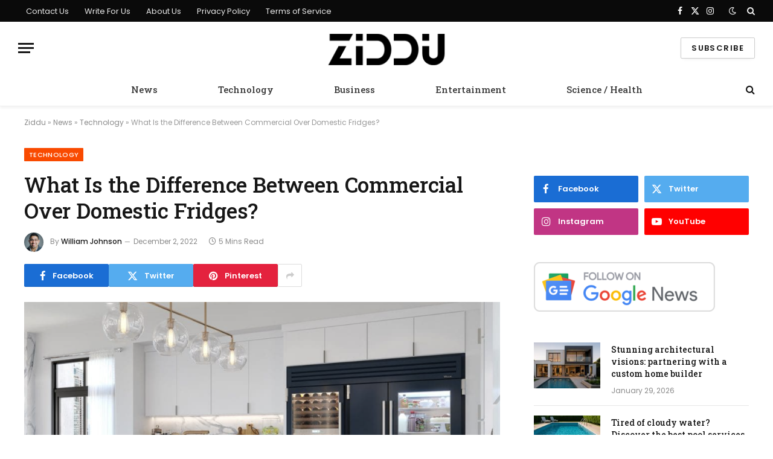

--- FILE ---
content_type: text/html; charset=UTF-8
request_url: https://www.ziddu.com/what-is-the-difference-between-commercial-over-domestic-fridges/
body_size: 15009
content:
<!DOCTYPE html><html lang="en-US" class="s-light site-s-light"><head><meta charset="UTF-8" /><link rel="preconnect" href="https://fonts.gstatic.com/" crossorigin /><script src="[data-uri]" defer></script><script data-optimized="1" src="https://www.ziddu.com/wp-content/plugins/litespeed-cache/assets/js/webfontloader.min.js" defer></script><link data-optimized="2" rel="stylesheet" href="https://www.ziddu.com/wp-content/litespeed/css/9eb71e21a80e9d66f7de68c92eb51cb3.css?ver=97dad" /><meta name="viewport" content="width=device-width, initial-scale=1" /><meta name='robots' content='max-image-preview:large' /><title>What Is the Difference Between Commercial Over Domestic Fridges? | Ziddu</title><link rel="preload" as="image" imagesrcset="https://www.ziddu.com/wp-content/uploads/2022/12/What-Is-the-Difference-Between-Commercial-Over-Domestic-Fridges--1024x694.png 1024w, https://www.ziddu.com/wp-content/uploads/2022/12/What-Is-the-Difference-Between-Commercial-Over-Domestic-Fridges--300x203.png 300w, https://www.ziddu.com/wp-content/uploads/2022/12/What-Is-the-Difference-Between-Commercial-Over-Domestic-Fridges--768x520.png 768w, https://www.ziddu.com/wp-content/uploads/2022/12/What-Is-the-Difference-Between-Commercial-Over-Domestic-Fridges--1536x1041.png 1536w, https://www.ziddu.com/wp-content/uploads/2022/12/What-Is-the-Difference-Between-Commercial-Over-Domestic-Fridges--370x250.png 370w, https://www.ziddu.com/wp-content/uploads/2022/12/What-Is-the-Difference-Between-Commercial-Over-Domestic-Fridges--740x500.png 740w, https://www.ziddu.com/wp-content/uploads/2022/12/What-Is-the-Difference-Between-Commercial-Over-Domestic-Fridges--450x305.png 450w, https://www.ziddu.com/wp-content/uploads/2022/12/What-Is-the-Difference-Between-Commercial-Over-Domestic-Fridges--780x529.png 780w, https://www.ziddu.com/wp-content/uploads/2022/12/What-Is-the-Difference-Between-Commercial-Over-Domestic-Fridges--1600x1084.png 1600w, https://www.ziddu.com/wp-content/uploads/2022/12/What-Is-the-Difference-Between-Commercial-Over-Domestic-Fridges-.png 1948w" imagesizes="(max-width: 788px) 100vw, 788px" /><link rel="preload" as="font" href="https://www.ziddu.com/wp-content/themes/smart-mag/css/icons/fonts/ts-icons.woff2?v2.4" type="font/woff2" crossorigin="anonymous" /><meta name="description" content="Purchasing a commercial refrigerator for your company may sometimes appear needless. A smaller fast-food joint or restaurant may have a lower selection." /><meta name="robots" content="index, follow" /><meta name="googlebot" content="index, follow, max-snippet:-1, max-image-preview:large, max-video-preview:-1" /><meta name="bingbot" content="index, follow, max-snippet:-1, max-image-preview:large, max-video-preview:-1" /><link rel="canonical" href="https://www.ziddu.com/what-is-the-difference-between-commercial-over-domestic-fridges/" /><meta property="og:locale" content="en_US" /><meta property="og:type" content="article" /><meta property="og:title" content="What Is the Difference Between Commercial Over Domestic Fridges? | Ziddu" /><meta property="og:description" content="Purchasing a commercial refrigerator for your company may sometimes appear needless. A smaller fast-food joint or restaurant may have a lower selection." /><meta property="og:url" content="https://www.ziddu.com/what-is-the-difference-between-commercial-over-domestic-fridges/" /><meta property="og:site_name" content="Ziddu" /><meta property="article:published_time" content="2022-12-02T12:49:22+00:00" /><meta property="og:image" content="https://www.ziddu.com/wp-content/uploads/2022/12/What-Is-the-Difference-Between-Commercial-Over-Domestic-Fridges--1024x694.png" /><meta property="og:image:width" content="1024" /><meta property="og:image:height" content="694" /><meta name="twitter:card" content="summary_large_image" /> <script type="application/ld+json" class="yoast-schema-graph">{"@context":"https://schema.org","@graph":[{"@type":"Organization","@id":"https://www.ziddu.com/#organization","name":"Ziddu","url":"https://www.ziddu.com/","sameAs":[],"logo":{"@type":"ImageObject","@id":"https://www.ziddu.com/#logo","inLanguage":"en-US","url":"https://www.ziddu.com/wp-content/uploads/2020/08/Ziddu-AMP.png","width":600,"height":60,"caption":"Ziddu"},"image":{"@id":"https://www.ziddu.com/#logo"}},{"@type":"WebSite","@id":"https://www.ziddu.com/#website","url":"https://www.ziddu.com/","name":"Ziddu","description":"News, Technology, Entertainment, Science &amp; Health","publisher":{"@id":"https://www.ziddu.com/#organization"},"potentialAction":[{"@type":"SearchAction","target":"https://www.ziddu.com/?s={search_term_string}","query-input":"required name=search_term_string"}],"inLanguage":"en-US"},{"@type":"ImageObject","@id":"https://www.ziddu.com/what-is-the-difference-between-commercial-over-domestic-fridges/#primaryimage","inLanguage":"en-US","url":"https://www.ziddu.com/wp-content/uploads/2022/12/What-Is-the-Difference-Between-Commercial-Over-Domestic-Fridges-.png","width":1948,"height":1320,"caption":"What Is the Difference Between Commercial Over Domestic Fridges?-"},{"@type":"WebPage","@id":"https://www.ziddu.com/what-is-the-difference-between-commercial-over-domestic-fridges/#webpage","url":"https://www.ziddu.com/what-is-the-difference-between-commercial-over-domestic-fridges/","name":"What Is the Difference Between Commercial Over Domestic Fridges? | Ziddu","isPartOf":{"@id":"https://www.ziddu.com/#website"},"primaryImageOfPage":{"@id":"https://www.ziddu.com/what-is-the-difference-between-commercial-over-domestic-fridges/#primaryimage"},"datePublished":"2022-12-02T12:49:22+00:00","dateModified":"2022-12-02T12:49:22+00:00","description":"Purchasing a commercial refrigerator for your company may sometimes appear needless. A smaller fast-food joint or restaurant may have a lower selection.","breadcrumb":{"@id":"https://www.ziddu.com/what-is-the-difference-between-commercial-over-domestic-fridges/#breadcrumb"},"inLanguage":"en-US","potentialAction":[{"@type":"ReadAction","target":["https://www.ziddu.com/what-is-the-difference-between-commercial-over-domestic-fridges/"]}]},{"@type":"BreadcrumbList","@id":"https://www.ziddu.com/what-is-the-difference-between-commercial-over-domestic-fridges/#breadcrumb","itemListElement":[{"@type":"ListItem","position":1,"item":{"@type":"WebPage","@id":"https://www.ziddu.com/","url":"https://www.ziddu.com/","name":"Ziddu"}},{"@type":"ListItem","position":2,"item":{"@type":"WebPage","@id":"https://www.ziddu.com/news/","url":"https://www.ziddu.com/news/","name":"News"}},{"@type":"ListItem","position":3,"item":{"@type":"WebPage","@id":"https://www.ziddu.com/news/technology/","url":"https://www.ziddu.com/news/technology/","name":"Technology"}},{"@type":"ListItem","position":4,"item":{"@type":"WebPage","@id":"https://www.ziddu.com/what-is-the-difference-between-commercial-over-domestic-fridges/","url":"https://www.ziddu.com/what-is-the-difference-between-commercial-over-domestic-fridges/","name":"What Is the Difference Between Commercial Over Domestic Fridges?"}}]},{"@type":"NewsArticle","@id":"https://www.ziddu.com/what-is-the-difference-between-commercial-over-domestic-fridges/#article","isPartOf":{"@id":"https://www.ziddu.com/what-is-the-difference-between-commercial-over-domestic-fridges/#webpage"},"author":{"@id":"https://www.ziddu.com/#/schema/person/e9c0b1992e7cb576c76dca6f03f49ce8"},"headline":"What Is the Difference Between Commercial Over Domestic Fridges?","datePublished":"2022-12-02T12:49:22+00:00","dateModified":"2022-12-02T12:49:22+00:00","commentCount":0,"mainEntityOfPage":{"@id":"https://www.ziddu.com/what-is-the-difference-between-commercial-over-domestic-fridges/#webpage"},"publisher":{"@id":"https://www.ziddu.com/#organization"},"image":{"@id":"https://www.ziddu.com/what-is-the-difference-between-commercial-over-domestic-fridges/#primaryimage"},"articleSection":"Technology","inLanguage":"en-US","copyrightYear":"2022","copyrightHolder":{"@id":"https://www.ziddu.com/#organization"}},{"@type":["Person"],"@id":"https://www.ziddu.com/#/schema/person/e9c0b1992e7cb576c76dca6f03f49ce8","name":"William Johnson","image":{"@type":"ImageObject","@id":"https://www.ziddu.com/#personlogo","inLanguage":"en-US","url":"https://www.ziddu.com/wp-content/uploads/2020/09/rSuiu_Hr-150x150.jpg","caption":"William Johnson"},"description":"William Johnson is a prolific news editor who spent many years at Ziddu, one of the largest news organizations in the world. Prior to joining Ziddu, Johnson worked with a variety of different news agencies, gaining extensive experience in the field of journalism."}]}</script> <link rel='dns-prefetch' href='//fonts.googleapis.com' /><link rel="alternate" type="application/rss+xml" title="Ziddu &raquo; Feed" href="https://www.ziddu.com/feed/" /> <script type="text/javascript" src="https://www.ziddu.com/wp-includes/js/jquery/jquery.min.js" id="jquery-core-js"></script> <link rel="https://api.w.org/" href="https://www.ziddu.com/wp-json/" /><link rel="alternate" type="application/json" href="https://www.ziddu.com/wp-json/wp/v2/posts/9488" /><link rel="EditURI" type="application/rsd+xml" title="RSD" href="https://www.ziddu.com/xmlrpc.php?rsd" /><meta name="generator" content="WordPress 6.5.7" /><link rel='shortlink' href='https://www.ziddu.com/?p=9488' /><link rel="alternate" type="application/json+oembed" href="https://www.ziddu.com/wp-json/oembed/1.0/embed?url=https%3A%2F%2Fwww.ziddu.com%2Fwhat-is-the-difference-between-commercial-over-domestic-fridges%2F" /><link rel="alternate" type="text/xml+oembed" href="https://www.ziddu.com/wp-json/oembed/1.0/embed?url=https%3A%2F%2Fwww.ziddu.com%2Fwhat-is-the-difference-between-commercial-over-domestic-fridges%2F&#038;format=xml" /><link rel="amphtml" href="https://www.ziddu.com/what-is-the-difference-between-commercial-over-domestic-fridges/?amp"><link rel="icon" href="https://www.ziddu.com/wp-content/uploads/2020/08/favicon-ziddu.png" sizes="32x32" /><link rel="icon" href="https://www.ziddu.com/wp-content/uploads/2020/08/favicon-ziddu.png" sizes="192x192" /><link rel="apple-touch-icon" href="https://www.ziddu.com/wp-content/uploads/2020/08/favicon-ziddu.png" /><meta name="msapplication-TileImage" content="https://www.ziddu.com/wp-content/uploads/2020/08/favicon-ziddu.png" /></head><body class="post-template-default single single-post postid-9488 single-format-standard right-sidebar post-layout-modern post-cat-204 has-lb has-lb-sm layout-normal elementor-default elementor-kit-10158"><div class="main-wrap"><div class="off-canvas-backdrop"></div><div class="mobile-menu-container off-canvas hide-widgets-sm" id="off-canvas"><div class="off-canvas-head">
<a href="#" class="close">
<span class="visuallyhidden">Close Menu</span>
<i class="tsi tsi-times"></i>
</a><div class="ts-logo">
<img data-lazyloaded="1" src="[data-uri]" class="logo-mobile logo-image logo-image-dark" data-src="https://www.ziddu.com/wp-content/uploads/2020/08/Ziddu-Logo.png" width="300" height="81" alt="Ziddu"/><img data-lazyloaded="1" src="[data-uri]" class="logo-mobile logo-image" data-src="https://www.ziddu.com/wp-content/uploads/2020/08/ZIDDU-black.png" width="200" height="54" alt="Ziddu"/></div></div><div class="off-canvas-content"><ul id="menu-header-menu" class="mobile-menu"><li id="menu-item-82" class="menu-item menu-item-type-taxonomy menu-item-object-category current-post-ancestor menu-item-82"><a href="https://www.ziddu.com/news/">News</a></li><li id="menu-item-231" class="menu-item menu-item-type-taxonomy menu-item-object-category current-post-ancestor current-menu-parent current-post-parent menu-item-231"><a href="https://www.ziddu.com/news/technology/">Technology</a></li><li id="menu-item-228" class="menu-item menu-item-type-taxonomy menu-item-object-category menu-item-228"><a href="https://www.ziddu.com/news/business/">Business</a></li><li id="menu-item-229" class="menu-item menu-item-type-taxonomy menu-item-object-category menu-item-229"><a href="https://www.ziddu.com/news/entertainment/">Entertainment</a></li><li id="menu-item-230" class="menu-item menu-item-type-taxonomy menu-item-object-category menu-item-230"><a href="https://www.ziddu.com/news/science-health/">Science / Health</a></li></ul><div class="spc-social-block spc-social spc-social-b smart-head-social">
<a href="#" class="link service s-facebook" target="_blank" rel="nofollow noopener">
<i class="icon tsi tsi-facebook"></i>					<span class="visuallyhidden">Facebook</span>
</a>
<a href="#" class="link service s-twitter" target="_blank" rel="nofollow noopener">
<i class="icon tsi tsi-twitter"></i>					<span class="visuallyhidden">X (Twitter)</span>
</a>
<a href="#" class="link service s-instagram" target="_blank" rel="nofollow noopener">
<i class="icon tsi tsi-instagram"></i>					<span class="visuallyhidden">Instagram</span>
</a></div></div></div><div class="smart-head smart-head-a smart-head-main" id="smart-head"><div class="smart-head-row smart-head-top s-dark smart-head-row-full"><div class="inner full"><div class="items items-left "><div class="nav-wrap"><nav class="navigation navigation-small nav-hov-a"><ul id="menu-footer-menu" class="menu"><li id="menu-item-72" class="menu-item menu-item-type-post_type menu-item-object-page menu-item-72"><a href="https://www.ziddu.com/contact-us/">Contact Us</a></li><li id="menu-item-11538" class="menu-item menu-item-type-post_type menu-item-object-page menu-item-11538"><a href="https://www.ziddu.com/write-for-us/">Write For Us</a></li><li id="menu-item-71" class="menu-item menu-item-type-post_type menu-item-object-page menu-item-71"><a href="https://www.ziddu.com/about-us/">About Us</a></li><li id="menu-item-70" class="menu-item menu-item-type-post_type menu-item-object-page menu-item-70"><a href="https://www.ziddu.com/privacy-policy/">Privacy Policy</a></li><li id="menu-item-69" class="menu-item menu-item-type-post_type menu-item-object-page menu-item-69"><a href="https://www.ziddu.com/terms-of-service/">Terms of Service</a></li></ul></nav></div></div><div class="items items-center empty"></div><div class="items items-right "><div class="spc-social-block spc-social spc-social-a smart-head-social">
<a href="#" class="link service s-facebook" target="_blank" rel="nofollow noopener">
<i class="icon tsi tsi-facebook"></i>					<span class="visuallyhidden">Facebook</span>
</a>
<a href="#" class="link service s-twitter" target="_blank" rel="nofollow noopener">
<i class="icon tsi tsi-twitter"></i>					<span class="visuallyhidden">X (Twitter)</span>
</a>
<a href="#" class="link service s-instagram" target="_blank" rel="nofollow noopener">
<i class="icon tsi tsi-instagram"></i>					<span class="visuallyhidden">Instagram</span>
</a></div><div class="scheme-switcher has-icon-only">
<a href="#" class="toggle is-icon toggle-dark" title="Switch to Dark Design - easier on eyes.">
<i class="icon tsi tsi-moon"></i>
</a>
<a href="#" class="toggle is-icon toggle-light" title="Switch to Light Design.">
<i class="icon tsi tsi-bright"></i>
</a></div><a href="#" class="search-icon has-icon-only is-icon" title="Search">
<i class="tsi tsi-search"></i>
</a></div></div></div><div class="smart-head-row smart-head-mid smart-head-row-3 is-light smart-head-row-full"><div class="inner full"><div class="items items-left ">
<button class="offcanvas-toggle has-icon" type="button" aria-label="Menu">
<span class="hamburger-icon hamburger-icon-a">
<span class="inner"></span>
</span>
</button></div><div class="items items-center ">
<a href="https://www.ziddu.com/" title="Ziddu" rel="home" class="logo-link ts-logo logo-is-image">
<span>
<img data-lazyloaded="1" src="[data-uri]" data-src="https://www.ziddu.com/wp-content/uploads/2020/08/ZIDDU-White-1.png" class="logo-image logo-image-dark" alt="Ziddu" data-srcset="https://www.ziddu.com/wp-content/uploads/2020/08/ZIDDU-White-1.png ,https://www.ziddu.com/wp-content/uploads/2020/08/ZIDDU-White.png 2x" width="225" height="60"/><img data-lazyloaded="1" src="[data-uri]" data-src="https://www.ziddu.com/wp-content/uploads/2020/08/Ziddu-mobile.png" class="logo-image" alt="Ziddu" data-srcset="https://www.ziddu.com/wp-content/uploads/2020/08/Ziddu-mobile.png ,https://www.ziddu.com/wp-content/uploads/2020/08/ZIDDU-black.png 2x" width="205" height="60"/>
</span>
</a></div><div class="items items-right ">
<a href="#" class="ts-button ts-button-alt ts-button1">
Subscribe	</a></div></div></div><div class="smart-head-row smart-head-bot smart-head-row-3 is-light has-center-nav smart-head-row-full"><div class="inner full"><div class="items items-left empty"></div><div class="items items-center "><div class="nav-wrap"><nav class="navigation navigation-main nav-hov-a"><ul id="menu-header-menu-1" class="menu"><li class="menu-item menu-item-type-taxonomy menu-item-object-category current-post-ancestor menu-cat-1 menu-item-82"><a href="https://www.ziddu.com/news/">News</a></li><li class="menu-item menu-item-type-taxonomy menu-item-object-category current-post-ancestor current-menu-parent current-post-parent menu-cat-204 menu-item-231"><a href="https://www.ziddu.com/news/technology/">Technology</a></li><li class="menu-item menu-item-type-taxonomy menu-item-object-category menu-cat-205 menu-item-228"><a href="https://www.ziddu.com/news/business/">Business</a></li><li class="menu-item menu-item-type-taxonomy menu-item-object-category menu-cat-206 menu-item-229"><a href="https://www.ziddu.com/news/entertainment/">Entertainment</a></li><li class="menu-item menu-item-type-taxonomy menu-item-object-category menu-cat-207 menu-item-230"><a href="https://www.ziddu.com/news/science-health/">Science / Health</a></li></ul></nav></div></div><div class="items items-right "><a href="#" class="search-icon has-icon-only is-icon" title="Search">
<i class="tsi tsi-search"></i>
</a></div></div></div></div><div class="smart-head smart-head-a smart-head-mobile" id="smart-head-mobile" data-sticky="mid" data-sticky-type="smart" data-sticky-full><div class="smart-head-row smart-head-mid smart-head-row-3 is-light smart-head-row-full"><div class="inner wrap"><div class="items items-left ">
<button class="offcanvas-toggle has-icon" type="button" aria-label="Menu">
<span class="hamburger-icon hamburger-icon-a">
<span class="inner"></span>
</span>
</button></div><div class="items items-center ">
<a href="https://www.ziddu.com/" title="Ziddu" rel="home" class="logo-link ts-logo logo-is-image">
<span>
<img data-lazyloaded="1" src="[data-uri]" class="logo-mobile logo-image logo-image-dark" data-src="https://www.ziddu.com/wp-content/uploads/2020/08/Ziddu-Logo.png" width="300" height="81" alt="Ziddu"/><img data-lazyloaded="1" src="[data-uri]" class="logo-mobile logo-image" data-src="https://www.ziddu.com/wp-content/uploads/2020/08/ZIDDU-black.png" width="200" height="54" alt="Ziddu"/>
</span>
</a></div><div class="items items-right "><div class="scheme-switcher has-icon-only">
<a href="#" class="toggle is-icon toggle-dark" title="Switch to Dark Design - easier on eyes.">
<i class="icon tsi tsi-moon"></i>
</a>
<a href="#" class="toggle is-icon toggle-light" title="Switch to Light Design.">
<i class="icon tsi tsi-bright"></i>
</a></div><a href="#" class="search-icon has-icon-only is-icon" title="Search">
<i class="tsi tsi-search"></i>
</a></div></div></div></div><nav class="breadcrumbs is-full-width breadcrumbs-a" id="breadcrumb"><div class="inner ts-contain "><span><span><a href="https://www.ziddu.com/">Ziddu</a> » <span><a href="https://www.ziddu.com/news/">News</a> » <span><a href="https://www.ziddu.com/news/technology/">Technology</a> » <span class="breadcrumb_last" aria-current="page">What Is the Difference Between Commercial Over Domestic Fridges?</span></span></span></span></span></div></nav><div class="main ts-contain cf right-sidebar"><div class="ts-row"><div class="col-8 main-content s-post-contain"><div class="the-post-header s-head-modern s-head-modern-a"><div class="post-meta post-meta-a post-meta-left post-meta-single has-below"><div class="post-meta-items meta-above"><span class="meta-item cat-labels">
<a href="https://www.ziddu.com/news/technology/" class="category term-color-204" rel="category">Technology</a>
</span></div><h1 class="is-title post-title">What Is the Difference Between Commercial Over Domestic Fridges?</h1><div class="post-meta-items meta-below has-author-img"><span class="meta-item post-author has-img"><img data-lazyloaded="1" src="[data-uri]" data-del="avatar" alt="William Johnson" data-src='https://www.ziddu.com/wp-content/uploads/2020/09/rSuiu_Hr-150x150.jpg' class='avatar pp-user-avatar avatar-32 photo ' height='32' width='32'/><span class="by">By</span> <a href="https://www.ziddu.com/author/contributor/" title="Posts by William Johnson" rel="author">William Johnson</a></span><span class="meta-item has-next-icon date"><time class="post-date" datetime="2022-12-02T12:49:22+00:00">December 2, 2022</time></span><span class="meta-item read-time has-icon"><i class="tsi tsi-clock"></i>5 Mins Read</span></div></div><div class="post-share post-share-b spc-social-colors  post-share-b1">
<a href="https://www.facebook.com/sharer.php?u=https%3A%2F%2Fwww.ziddu.com%2Fwhat-is-the-difference-between-commercial-over-domestic-fridges%2F" class="cf service s-facebook service-lg"
title="Share on Facebook" target="_blank" rel="nofollow noopener">
<i class="tsi tsi-tsi tsi-facebook"></i>
<span class="label">Facebook</span>
</a>
<a href="https://twitter.com/intent/tweet?url=https%3A%2F%2Fwww.ziddu.com%2Fwhat-is-the-difference-between-commercial-over-domestic-fridges%2F&#038;text=What%20Is%20the%20Difference%20Between%20Commercial%20Over%20Domestic%20Fridges%3F" class="cf service s-twitter service-lg"
title="Share on X (Twitter)" target="_blank" rel="nofollow noopener">
<i class="tsi tsi-tsi tsi-twitter"></i>
<span class="label">Twitter</span>
</a>
<a href="https://pinterest.com/pin/create/button/?url=https%3A%2F%2Fwww.ziddu.com%2Fwhat-is-the-difference-between-commercial-over-domestic-fridges%2F&#038;media=https%3A%2F%2Fwww.ziddu.com%2Fwp-content%2Fuploads%2F2022%2F12%2FWhat-Is-the-Difference-Between-Commercial-Over-Domestic-Fridges-.png&#038;description=What%20Is%20the%20Difference%20Between%20Commercial%20Over%20Domestic%20Fridges%3F" class="cf service s-pinterest service-lg"
title="Share on Pinterest" target="_blank" rel="nofollow noopener">
<i class="tsi tsi-tsi tsi-pinterest"></i>
<span class="label">Pinterest</span>
</a>
<a href="https://www.linkedin.com/shareArticle?mini=true&#038;url=https%3A%2F%2Fwww.ziddu.com%2Fwhat-is-the-difference-between-commercial-over-domestic-fridges%2F" class="cf service s-linkedin service-sm"
title="Share on LinkedIn" target="_blank" rel="nofollow noopener">
<i class="tsi tsi-tsi tsi-linkedin"></i>
<span class="label">LinkedIn</span>
</a>
<a href="https://www.tumblr.com/share/link?url=https%3A%2F%2Fwww.ziddu.com%2Fwhat-is-the-difference-between-commercial-over-domestic-fridges%2F&#038;name=What%20Is%20the%20Difference%20Between%20Commercial%20Over%20Domestic%20Fridges%3F" class="cf service s-tumblr service-sm"
title="Share on Tumblr" target="_blank" rel="nofollow noopener">
<i class="tsi tsi-tsi tsi-tumblr"></i>
<span class="label">Tumblr</span>
</a>
<a href="mailto:?subject=What%20Is%20the%20Difference%20Between%20Commercial%20Over%20Domestic%20Fridges%3F&#038;body=https%3A%2F%2Fwww.ziddu.com%2Fwhat-is-the-difference-between-commercial-over-domestic-fridges%2F" class="cf service s-email service-sm"
title="Share via Email" target="_blank" rel="nofollow noopener">
<i class="tsi tsi-tsi tsi-envelope-o"></i>
<span class="label">Email</span>
</a>
<a href="#" class="show-more" title="Show More Social Sharing"><i class="tsi tsi-share"></i></a></div></div><div class="single-featured"><div class="featured">
<a href="https://www.ziddu.com/wp-content/uploads/2022/12/What-Is-the-Difference-Between-Commercial-Over-Domestic-Fridges-.png" class="image-link media-ratio ar-bunyad-main" title="What Is the Difference Between Commercial Over Domestic Fridges?"><img width="788" height="515" src="https://www.ziddu.com/wp-content/uploads/2022/12/What-Is-the-Difference-Between-Commercial-Over-Domestic-Fridges--1024x694.png" class="ts-first-image attachment-bunyad-main size-bunyad-main no-lazy skip-lazy wp-post-image" alt="What Is the Difference Between Commercial Over Domestic Fridges?-" sizes="(max-width: 788px) 100vw, 788px" title="What Is the Difference Between Commercial Over Domestic Fridges?" decoding="async" fetchpriority="high" srcset="https://www.ziddu.com/wp-content/uploads/2022/12/What-Is-the-Difference-Between-Commercial-Over-Domestic-Fridges--1024x694.png 1024w, https://www.ziddu.com/wp-content/uploads/2022/12/What-Is-the-Difference-Between-Commercial-Over-Domestic-Fridges--300x203.png 300w, https://www.ziddu.com/wp-content/uploads/2022/12/What-Is-the-Difference-Between-Commercial-Over-Domestic-Fridges--768x520.png 768w, https://www.ziddu.com/wp-content/uploads/2022/12/What-Is-the-Difference-Between-Commercial-Over-Domestic-Fridges--1536x1041.png 1536w, https://www.ziddu.com/wp-content/uploads/2022/12/What-Is-the-Difference-Between-Commercial-Over-Domestic-Fridges--370x250.png 370w, https://www.ziddu.com/wp-content/uploads/2022/12/What-Is-the-Difference-Between-Commercial-Over-Domestic-Fridges--740x500.png 740w, https://www.ziddu.com/wp-content/uploads/2022/12/What-Is-the-Difference-Between-Commercial-Over-Domestic-Fridges--450x305.png 450w, https://www.ziddu.com/wp-content/uploads/2022/12/What-Is-the-Difference-Between-Commercial-Over-Domestic-Fridges--780x529.png 780w, https://www.ziddu.com/wp-content/uploads/2022/12/What-Is-the-Difference-Between-Commercial-Over-Domestic-Fridges--1600x1084.png 1600w, https://www.ziddu.com/wp-content/uploads/2022/12/What-Is-the-Difference-Between-Commercial-Over-Domestic-Fridges-.png 1948w" /></a></div></div><div class="the-post s-post-modern"><article id="post-9488" class="post-9488 post type-post status-publish format-standard has-post-thumbnail category-technology"><div class="post-content-wrap has-share-float"><div class="post-share-float share-float-b is-hidden spc-social-colors spc-social-colored"><div class="inner">
<span class="share-text">Share</span><div class="services">
<a href="https://www.facebook.com/sharer.php?u=https%3A%2F%2Fwww.ziddu.com%2Fwhat-is-the-difference-between-commercial-over-domestic-fridges%2F" class="cf service s-facebook" target="_blank" title="Facebook" rel="nofollow noopener">
<i class="tsi tsi-facebook"></i>
<span class="label">Facebook</span>
</a>
<a href="https://twitter.com/intent/tweet?url=https%3A%2F%2Fwww.ziddu.com%2Fwhat-is-the-difference-between-commercial-over-domestic-fridges%2F&text=What%20Is%20the%20Difference%20Between%20Commercial%20Over%20Domestic%20Fridges%3F" class="cf service s-twitter" target="_blank" title="Twitter" rel="nofollow noopener">
<i class="tsi tsi-twitter"></i>
<span class="label">Twitter</span>
</a>
<a href="https://www.linkedin.com/shareArticle?mini=true&url=https%3A%2F%2Fwww.ziddu.com%2Fwhat-is-the-difference-between-commercial-over-domestic-fridges%2F" class="cf service s-linkedin" target="_blank" title="LinkedIn" rel="nofollow noopener">
<i class="tsi tsi-linkedin"></i>
<span class="label">LinkedIn</span>
</a>
<a href="https://pinterest.com/pin/create/button/?url=https%3A%2F%2Fwww.ziddu.com%2Fwhat-is-the-difference-between-commercial-over-domestic-fridges%2F&media=https%3A%2F%2Fwww.ziddu.com%2Fwp-content%2Fuploads%2F2022%2F12%2FWhat-Is-the-Difference-Between-Commercial-Over-Domestic-Fridges-.png&description=What%20Is%20the%20Difference%20Between%20Commercial%20Over%20Domestic%20Fridges%3F" class="cf service s-pinterest" target="_blank" title="Pinterest" rel="nofollow noopener">
<i class="tsi tsi-pinterest-p"></i>
<span class="label">Pinterest</span>
</a>
<a href="mailto:?subject=What%20Is%20the%20Difference%20Between%20Commercial%20Over%20Domestic%20Fridges%3F&body=https%3A%2F%2Fwww.ziddu.com%2Fwhat-is-the-difference-between-commercial-over-domestic-fridges%2F" class="cf service s-email" target="_blank" title="Email" rel="nofollow noopener">
<i class="tsi tsi-envelope-o"></i>
<span class="label">Email</span>
</a></div></div></div><div class="post-content cf entry-content content-spacious"><p>Purchasing a commercial refrigerator for your company may sometimes appear needless. A smaller fast-food joint or restaurant may have a lower selection. Consequently, a domestic refrigerator offers the perfect size for your requirements.</p><p>However, it is necessary to comprehend the primary distinctions between domestic and commercial refrigerators before coming to that conclusion. You&#8217;ll most likely determine that a commercial fridge is essential for your visitors and your company.</p><figure class="wp-block-image size-large"><img data-lazyloaded="1" src="[data-uri]" decoding="async" width="1024" height="570" data-src="https://www.ziddu.com/wp-content/uploads/2022/12/What-Is-the-Difference-Between-Commercial-Over-Domestic-Fridges-1024x570.png" alt="" class="wp-image-9490" data-srcset="https://www.ziddu.com/wp-content/uploads/2022/12/What-Is-the-Difference-Between-Commercial-Over-Domestic-Fridges-1024x570.png 1024w, https://www.ziddu.com/wp-content/uploads/2022/12/What-Is-the-Difference-Between-Commercial-Over-Domestic-Fridges-300x167.png 300w, https://www.ziddu.com/wp-content/uploads/2022/12/What-Is-the-Difference-Between-Commercial-Over-Domestic-Fridges-768x427.png 768w, https://www.ziddu.com/wp-content/uploads/2022/12/What-Is-the-Difference-Between-Commercial-Over-Domestic-Fridges-1536x855.png 1536w, https://www.ziddu.com/wp-content/uploads/2022/12/What-Is-the-Difference-Between-Commercial-Over-Domestic-Fridges-450x250.png 450w, https://www.ziddu.com/wp-content/uploads/2022/12/What-Is-the-Difference-Between-Commercial-Over-Domestic-Fridges-780x434.png 780w, https://www.ziddu.com/wp-content/uploads/2022/12/What-Is-the-Difference-Between-Commercial-Over-Domestic-Fridges.png 1556w" data-sizes="(max-width: 1024px) 100vw, 1024px" /></figure><h2 class="wp-block-heading">What are the Primary Differences Between Commercial and Domestic Fridges?</h2><p>Both kinds of refrigerators are intended to prevent perishable foods from going bad. They aid in maintaining the flavour of food and drink while reducing the degradation rate. In principle, they both may keep food safe and fresh from a larger perspective. So, let&#8217;s examine the main contrasts to comprehend the difference fully.</p><h3 class="wp-block-heading">Operational Differences</h3><p>Domestic units appeal to specific organisations since they often operate more quietly. On the other hand, a hospitality fridge is a heavy-duty refrigerator used chiefly in businesses. As a result, their fans and condensers make them noisier. Domestic refrigerators are also more effective for commercial establishments seeking to reduce energy costs.</p><p>However, on closer examination, it&#8217;s crucial to remember that commercial refrigerators are noisier and use more energy since they are made to work harder while still being effective in a commercial setting. The fridge&#8217;s internal and exterior fans work together to disperse cold air throughout the cabinet evenly.</p><p>Additionally, they include condensers that are intended to lower temperatures fast. So, despite these advantages, a commercial refrigerator uses more energy and operates noisier. Additionally, it explains why commercial refrigerators can better control rapidly varying temperatures when the refrigerator is opened.</p><p>This degree of food rotation will stress the whole cooling system, not to mention the doors of your domestic refrigerator, which is just not built to handle it. Domestic refrigerators are not intended to handle such a continuous burden. Consequently, failures are expected to occur far earlier than the fridge&#8217;s predicted lifetime.</p><h3 class="wp-block-heading">Warranty Differences</h3><p>The warranty for a brand-new residential refrigerator is dependent on its intended usage. A residential refrigerator won&#8217;t be able to handle the demanding workload you impose on it, as was already indicated. Consequently, you will call for repairs to be made throughout the warranty term. That is an excellent thing. You can get free repairs and parts.</p><p>However, there is just one issue. The technician won&#8217;t fulfill the warranty since the refrigerator isn&#8217;t being utilised correctly, as it was not intended for commercial usage.</p><p>On the other hand, your commercial&nbsp;refrigerator will last longer since it is made to resist strain. Additionally, since you are using it correctly, the warranty will cover it.</p><h3 class="wp-block-heading">Temperature Control Differences</h3><p>A commercial kitchen refrigerator is your only choice if you want precise temperature control for your company&#8217;s profitability and commercial kitchen operation. Sadly, domestic refrigerators lack precise temperature control capabilities and vary widely across brands and units. Domestic refrigeration, in our experience, will suffer far more temperature fluctuations than a competent, well-built <a href="https://icspacific.com.au/product_category/refrigerated-displays/">commercial display fridge</a>.</p><h3 class="wp-block-heading">Space Consumption Differences</h3><p>The freezer space will never be helpful for your company, even if your residential refrigerator space does well. Your refrigerator will be too inadequate to hold the typical restaurant store&#8217;s frozen food, even on the biggest residential models.</p><p>Additionally, depending on your eatery, you may discover that your refrigerator is still inadequate. The size of a residential refrigerator is only workable for a company if you pride yourself on procuring precisely the right amount of fresh food each day to satisfy your clients&#8217; demands. Therefore, a commercial fridge will better suit your requirements.</p><h2 class="wp-block-heading">Can You Buy a Domestic Fridge for Commercial Purposes?</h2><p>Commercial refrigerators will also feature doors intended to be opened and shut frequently throughout the day. A household refrigerator would suffer significant wear and tear from the frequent opening and shutting of the doors, but commercial refrigerators are designed to withstand such use.</p><p>Although it mostly depends on the circumstances, it is often suggested that if you purchase a fridge for a business, you should choose one built with that function in mind.</p><p>A commercial refrigerator will have doors designed for regular usage and will be better able to adapt to unexpected temperature fluctuations, as mentioned in the points above. Therefore, we recommend using a hospitality fridge for your business.</p><h2 class="wp-block-heading">Buying the Best Commercial Fridge for Your Business</h2><p>Commercial refrigerators and freezers are designed mainly to maintain their cold state despite constant operation. They feature bigger fans, condensers, and compressors, all of which remove extra heat from the coil and continually disperse cold air within the unit.</p><p>Due to all this power, the device is louder than you would hear from a household refrigeration unit. However, your items will continue to stay cool and fresh regardless of how often the unit is opened in an hour. We suggest you buy the best commercial fridge rather than a domestic unit.</p></div></div></article><div class="post-share-bot">
<span class="info">Share.</span>
<span class="share-links spc-social spc-social-colors spc-social-bg">
<a href="https://www.facebook.com/sharer.php?u=https%3A%2F%2Fwww.ziddu.com%2Fwhat-is-the-difference-between-commercial-over-domestic-fridges%2F" class="service s-facebook tsi tsi-facebook"
title="Share on Facebook" target="_blank" rel="nofollow noopener">
<span class="visuallyhidden">Facebook</span>
</a>
<a href="https://twitter.com/intent/tweet?url=https%3A%2F%2Fwww.ziddu.com%2Fwhat-is-the-difference-between-commercial-over-domestic-fridges%2F&#038;text=What%20Is%20the%20Difference%20Between%20Commercial%20Over%20Domestic%20Fridges%3F" class="service s-twitter tsi tsi-twitter"
title="Share on X (Twitter)" target="_blank" rel="nofollow noopener">
<span class="visuallyhidden">Twitter</span>
</a>
<a href="https://pinterest.com/pin/create/button/?url=https%3A%2F%2Fwww.ziddu.com%2Fwhat-is-the-difference-between-commercial-over-domestic-fridges%2F&#038;media=https%3A%2F%2Fwww.ziddu.com%2Fwp-content%2Fuploads%2F2022%2F12%2FWhat-Is-the-Difference-Between-Commercial-Over-Domestic-Fridges-.png&#038;description=What%20Is%20the%20Difference%20Between%20Commercial%20Over%20Domestic%20Fridges%3F" class="service s-pinterest tsi tsi-pinterest"
title="Share on Pinterest" target="_blank" rel="nofollow noopener">
<span class="visuallyhidden">Pinterest</span>
</a>
<a href="https://www.linkedin.com/shareArticle?mini=true&#038;url=https%3A%2F%2Fwww.ziddu.com%2Fwhat-is-the-difference-between-commercial-over-domestic-fridges%2F" class="service s-linkedin tsi tsi-linkedin"
title="Share on LinkedIn" target="_blank" rel="nofollow noopener">
<span class="visuallyhidden">LinkedIn</span>
</a>
<a href="https://www.tumblr.com/share/link?url=https%3A%2F%2Fwww.ziddu.com%2Fwhat-is-the-difference-between-commercial-over-domestic-fridges%2F&#038;name=What%20Is%20the%20Difference%20Between%20Commercial%20Over%20Domestic%20Fridges%3F" class="service s-tumblr tsi tsi-tumblr"
title="Share on Tumblr" target="_blank" rel="nofollow noopener">
<span class="visuallyhidden">Tumblr</span>
</a>
<a href="mailto:?subject=What%20Is%20the%20Difference%20Between%20Commercial%20Over%20Domestic%20Fridges%3F&#038;body=https%3A%2F%2Fwww.ziddu.com%2Fwhat-is-the-difference-between-commercial-over-domestic-fridges%2F" class="service s-email tsi tsi-envelope-o"
title="Share via Email" target="_blank" rel="nofollow noopener">
<span class="visuallyhidden">Email</span>
</a>
</span></div><section class="navigate-posts"><div class="previous">
<span class="main-color title"><i class="tsi tsi-chevron-left"></i> Previous Article</span><span class="link"><a href="https://www.ziddu.com/detailed-guide-on-cab-method-in-cpr/" rel="prev">Detailed Guide on CAB Method in CPR</a></span></div><div class="next">
<span class="main-color title">Next Article <i class="tsi tsi-chevron-right"></i></span><span class="link"><a href="https://www.ziddu.com/where-to-stay-when-traveling-to-las-vegas-for-work/" rel="next">Where to Stay when Traveling to Las Vegas for Work</a></span></div></section><div class="author-box"><section class="author-info"><img data-lazyloaded="1" src="[data-uri]" data-del="avatar" data-src='https://www.ziddu.com/wp-content/uploads/2020/09/rSuiu_Hr-150x150.jpg' class='avatar pp-user-avatar avatar-95 photo ' height='95' width='95'/><div class="description">
<a href="https://www.ziddu.com/author/contributor/" title="Posts by William Johnson" rel="author">William Johnson</a><ul class="social-icons"></ul><p class="bio">William Johnson is a prolific news editor who spent many years at Ziddu, one of the largest news organizations in the world. Prior to joining Ziddu, Johnson worked with a variety of different news agencies, gaining extensive experience in the field of journalism.</p></div></section></div><section class="related-posts"><div class="block-head block-head-ac block-head-c is-left"><h4 class="heading">Related <span class="color">Posts</span></h4></div><section class="block-wrap block-grid cols-gap-sm mb-none" data-id="1"><div class="block-content"><div class="loop loop-grid loop-grid-sm grid grid-3 md:grid-2 xs:grid-1"><article class="l-post grid-post grid-sm-post"><div class="media">
<a href="https://www.ziddu.com/5-reasons-every-software-company-needs-to-be-fully-remote/" class="image-link media-ratio ratio-16-9" title="5 Reasons Every Software Company Needs to Be Fully Remote"><span data-bgsrc="https://www.ziddu.com/wp-content/uploads/2026/01/generated_image_1769595360_1-450x300.jpeg" class="img bg-cover wp-post-image attachment-bunyad-medium size-bunyad-medium lazyload" data-bgset="https://www.ziddu.com/wp-content/uploads/2026/01/generated_image_1769595360_1-450x300.jpeg 450w, https://www.ziddu.com/wp-content/uploads/2026/01/generated_image_1769595360_1-1024x683.jpeg 1024w, https://www.ziddu.com/wp-content/uploads/2026/01/generated_image_1769595360_1-768x512.jpeg 768w, https://www.ziddu.com/wp-content/uploads/2026/01/generated_image_1769595360_1-1200x800.jpeg 1200w, https://www.ziddu.com/wp-content/uploads/2026/01/generated_image_1769595360_1.jpeg 1536w" data-sizes="(max-width: 377px) 100vw, 377px" role="img" aria-label="Modern software development team collaborating remotely using digital tools and cloud technology"></span></a></div><div class="content"><div class="post-meta post-meta-a has-below"><h2 class="is-title post-title"><a href="https://www.ziddu.com/5-reasons-every-software-company-needs-to-be-fully-remote/">5 Reasons Every Software Company Needs to Be Fully Remote</a></h2><div class="post-meta-items meta-below"><span class="meta-item date"><span class="date-link"><time class="post-date" datetime="2026-01-28T10:35:07+00:00">January 28, 2026</time></span></span></div></div></div></article><article class="l-post grid-post grid-sm-post"><div class="media">
<a href="https://www.ziddu.com/how-iptv-development-services-are-powering-the-next-generation-of-streaming-platforms/" class="image-link media-ratio ratio-16-9" title="How IPTV Development Services Are Powering the Next Generation of Streaming Platforms"><span data-bgsrc="https://www.ziddu.com/wp-content/uploads/2026/01/generated_image_1768823927_1-450x300.jpeg" class="img bg-cover wp-post-image attachment-bunyad-medium size-bunyad-medium lazyload" data-bgset="https://www.ziddu.com/wp-content/uploads/2026/01/generated_image_1768823927_1-450x300.jpeg 450w, https://www.ziddu.com/wp-content/uploads/2026/01/generated_image_1768823927_1-1024x683.jpeg 1024w, https://www.ziddu.com/wp-content/uploads/2026/01/generated_image_1768823927_1-768x512.jpeg 768w, https://www.ziddu.com/wp-content/uploads/2026/01/generated_image_1768823927_1-1200x800.jpeg 1200w, https://www.ziddu.com/wp-content/uploads/2026/01/generated_image_1768823927_1.jpeg 1536w" data-sizes="(max-width: 377px) 100vw, 377px" role="img" aria-label="Modern IPTV interface showcasing advanced streaming technology and next-gen platform features"></span></a></div><div class="content"><div class="post-meta post-meta-a has-below"><h2 class="is-title post-title"><a href="https://www.ziddu.com/how-iptv-development-services-are-powering-the-next-generation-of-streaming-platforms/">How IPTV Development Services Are Powering the Next Generation of Streaming Platforms</a></h2><div class="post-meta-items meta-below"><span class="meta-item date"><span class="date-link"><time class="post-date" datetime="2026-01-19T12:06:12+00:00">January 19, 2026</time></span></span></div></div></div></article><article class="l-post grid-post grid-sm-post"><div class="media">
<a href="https://www.ziddu.com/what-ai-means-for-arrests-and-individual-rights/" class="image-link media-ratio ratio-16-9" title="What AI Means for Arrests and Individual Rights"><span data-bgsrc="https://www.ziddu.com/wp-content/uploads/2026/01/generated_image_1768309165_1-450x300.jpeg" class="img bg-cover wp-post-image attachment-bunyad-medium size-bunyad-medium lazyload" data-bgset="https://www.ziddu.com/wp-content/uploads/2026/01/generated_image_1768309165_1-450x300.jpeg 450w, https://www.ziddu.com/wp-content/uploads/2026/01/generated_image_1768309165_1-1024x683.jpeg 1024w, https://www.ziddu.com/wp-content/uploads/2026/01/generated_image_1768309165_1-768x512.jpeg 768w, https://www.ziddu.com/wp-content/uploads/2026/01/generated_image_1768309165_1-1200x800.jpeg 1200w, https://www.ziddu.com/wp-content/uploads/2026/01/generated_image_1768309165_1.jpeg 1536w" data-sizes="(max-width: 377px) 100vw, 377px" role="img" aria-label="Artificial intelligence technology impacting criminal arrests and legal rights enforcement"></span></a></div><div class="content"><div class="post-meta post-meta-a has-below"><h2 class="is-title post-title"><a href="https://www.ziddu.com/what-ai-means-for-arrests-and-individual-rights/">What AI Means for Arrests and Individual Rights</a></h2><div class="post-meta-items meta-below"><span class="meta-item date"><span class="date-link"><time class="post-date" datetime="2026-01-13T13:09:36+00:00">January 13, 2026</time></span></span></div></div></div></article></div></div></section></section><div class="comments"></div></div></div><aside class="col-4 main-sidebar has-sep" data-sticky="1"><div class="inner theiaStickySidebar"><div id="smartmag-block-newsletter-3" class="widget ts-block-widget smartmag-widget-newsletter"><div class="block"></div></div><div id="bunyad-social-3" class="widget widget-social-b"><div class="spc-social-follow spc-social-follow-b spc-social-colors spc-social-bg"><ul class="services grid grid-2 md:grid-4 sm:grid-2" itemscope itemtype="http://schema.org/Organization"><link itemprop="url" href="https://www.ziddu.com/"><li class="service-wrap"><a href="" class="service service-link s-facebook" target="_blank" itemprop="sameAs" rel="noopener">
<i class="the-icon tsi tsi-facebook"></i>
<span class="label">Facebook</span>
</a></li><li class="service-wrap"><a href="" class="service service-link s-twitter" target="_blank" itemprop="sameAs" rel="noopener">
<i class="the-icon tsi tsi-twitter"></i>
<span class="label">Twitter</span>
</a></li><li class="service-wrap"><a href="" class="service service-link s-instagram" target="_blank" itemprop="sameAs" rel="noopener">
<i class="the-icon tsi tsi-instagram"></i>
<span class="label">Instagram</span>
</a></li><li class="service-wrap"><a href="" class="service service-link s-youtube" target="_blank" itemprop="sameAs" rel="noopener">
<i class="the-icon tsi tsi-youtube-play"></i>
<span class="label">YouTube</span>
</a></li></ul></div></div><div id="media_image-3" class="widget widget_media_image"><a href="https://news.google.com/publications/CAAqBwgKMInmnAswmvC0Aw?hl=en-US&#038;gl=US&#038;ceid=US%3Aen"><img width="300" height="82" src="[data-uri]" class="image wp-image-232  attachment-medium size-medium lazyload" alt="Follow on Google News" style="max-width: 100%; height: auto;" decoding="async" sizes="(max-width: 300px) 100vw, 300px" data-srcset="https://www.ziddu.com/wp-content/uploads/2020/08/follow-Google-News-300x82.png 300w, https://www.ziddu.com/wp-content/uploads/2020/08/follow-Google-News-450x123.png 450w, https://www.ziddu.com/wp-content/uploads/2020/08/follow-Google-News.png 468w" data-src="https://www.ziddu.com/wp-content/uploads/2020/08/follow-Google-News-300x82.png" /></a></div><div id="smartmag-block-posts-small-3" class="widget ts-block-widget smartmag-widget-posts-small"><div class="block"><section class="block-wrap block-posts-small block-sc mb-none" data-id="2"><div class="block-content"><div class="loop loop-small loop-small-a loop-sep loop-small-sep grid grid-1 md:grid-1 sm:grid-1 xs:grid-1"><article class="l-post small-post small-a-post m-pos-left"><div class="media">
<a href="https://www.ziddu.com/stunning-architectural-visions-partnering-with-a-custom-home-builder/" class="image-link media-ratio ar-bunyad-thumb" title="Stunning architectural visions: partnering with a custom home builder"><span data-bgsrc="https://www.ziddu.com/wp-content/uploads/2026/01/generated_image_1769692284_1-300x200.jpeg" class="img bg-cover wp-post-image attachment-medium size-medium lazyload" data-bgset="https://www.ziddu.com/wp-content/uploads/2026/01/generated_image_1769692284_1-300x200.jpeg 300w, https://www.ziddu.com/wp-content/uploads/2026/01/generated_image_1769692284_1-1024x683.jpeg 1024w, https://www.ziddu.com/wp-content/uploads/2026/01/generated_image_1769692284_1-768x512.jpeg 768w, https://www.ziddu.com/wp-content/uploads/2026/01/generated_image_1769692284_1-150x100.jpeg 150w, https://www.ziddu.com/wp-content/uploads/2026/01/generated_image_1769692284_1-450x300.jpeg 450w, https://www.ziddu.com/wp-content/uploads/2026/01/generated_image_1769692284_1-1200x800.jpeg 1200w, https://www.ziddu.com/wp-content/uploads/2026/01/generated_image_1769692284_1.jpeg 1536w" data-sizes="(max-width: 110px) 100vw, 110px" role="img" aria-label="Modern luxury home exterior showcasing innovative architecture and custom design features"></span></a></div><div class="content"><div class="post-meta post-meta-a post-meta-left has-below"><div class="is-title post-title"><a href="https://www.ziddu.com/stunning-architectural-visions-partnering-with-a-custom-home-builder/">Stunning architectural visions: partnering with a custom home builder</a></div><div class="post-meta-items meta-below"><span class="meta-item date"><span class="date-link"><time class="post-date" datetime="2026-01-29T13:15:27+00:00">January 29, 2026</time></span></span></div></div></div></article><article class="l-post small-post small-a-post m-pos-left"><div class="media">
<a href="https://www.ziddu.com/tired-of-cloudy-water-discover-the-best-pool-services-solutions/" class="image-link media-ratio ar-bunyad-thumb" title="Tired of cloudy water? Discover the best pool services solutions."><span data-bgsrc="https://www.ziddu.com/wp-content/uploads/2026/01/generated_image_1769692007_1-300x200.jpeg" class="img bg-cover wp-post-image attachment-medium size-medium lazyload" data-bgset="https://www.ziddu.com/wp-content/uploads/2026/01/generated_image_1769692007_1-300x200.jpeg 300w, https://www.ziddu.com/wp-content/uploads/2026/01/generated_image_1769692007_1-1024x683.jpeg 1024w, https://www.ziddu.com/wp-content/uploads/2026/01/generated_image_1769692007_1-768x512.jpeg 768w, https://www.ziddu.com/wp-content/uploads/2026/01/generated_image_1769692007_1-150x100.jpeg 150w, https://www.ziddu.com/wp-content/uploads/2026/01/generated_image_1769692007_1-450x300.jpeg 450w, https://www.ziddu.com/wp-content/uploads/2026/01/generated_image_1769692007_1-1200x800.jpeg 1200w, https://www.ziddu.com/wp-content/uploads/2026/01/generated_image_1769692007_1.jpeg 1536w" data-sizes="(max-width: 110px) 100vw, 110px" role="img" aria-label="Sparkling blue swimming pool with clean water and professional pool maintenance equipment"></span></a></div><div class="content"><div class="post-meta post-meta-a post-meta-left has-below"><div class="is-title post-title"><a href="https://www.ziddu.com/tired-of-cloudy-water-discover-the-best-pool-services-solutions/">Tired of cloudy water? Discover the best pool services solutions.</a></div><div class="post-meta-items meta-below"><span class="meta-item date"><span class="date-link"><time class="post-date" datetime="2026-01-29T13:14:18+00:00">January 29, 2026</time></span></span></div></div></div></article><article class="l-post small-post small-a-post m-pos-left"><div class="media">
<a href="https://www.ziddu.com/simone-monasebian-essential-safety-guidance-for-kayakers/" class="image-link media-ratio ar-bunyad-thumb" title="Simone Monasebian: Essential Safety Guidance for Kayakers"><span data-bgsrc="https://www.ziddu.com/wp-content/uploads/2026/01/generated_image_1769684347_1-300x200.jpeg" class="img bg-cover wp-post-image attachment-medium size-medium lazyload" data-bgset="https://www.ziddu.com/wp-content/uploads/2026/01/generated_image_1769684347_1-300x200.jpeg 300w, https://www.ziddu.com/wp-content/uploads/2026/01/generated_image_1769684347_1-1024x683.jpeg 1024w, https://www.ziddu.com/wp-content/uploads/2026/01/generated_image_1769684347_1-768x512.jpeg 768w, https://www.ziddu.com/wp-content/uploads/2026/01/generated_image_1769684347_1-150x100.jpeg 150w, https://www.ziddu.com/wp-content/uploads/2026/01/generated_image_1769684347_1-450x300.jpeg 450w, https://www.ziddu.com/wp-content/uploads/2026/01/generated_image_1769684347_1-1200x800.jpeg 1200w, https://www.ziddu.com/wp-content/uploads/2026/01/generated_image_1769684347_1.jpeg 1536w" data-sizes="(max-width: 110px) 100vw, 110px" role="img" aria-label="Kayaker paddling on calm water, demonstrating essential safety gear and proper kayaking technique"></span></a></div><div class="content"><div class="post-meta post-meta-a post-meta-left has-below"><div class="is-title post-title"><a href="https://www.ziddu.com/simone-monasebian-essential-safety-guidance-for-kayakers/">Simone Monasebian: Essential Safety Guidance for Kayakers</a></div><div class="post-meta-items meta-below"><span class="meta-item date"><span class="date-link"><time class="post-date" datetime="2026-01-29T11:00:07+00:00">January 29, 2026</time></span></span></div></div></div></article><article class="l-post small-post small-a-post m-pos-left"><div class="media">
<a href="https://www.ziddu.com/human-creativity-ai-speed-the-new-workflow-of-a-virtual-marketing-assistant/" class="image-link media-ratio ar-bunyad-thumb" title="Human Creativity + AI Speed: The New Workflow of a Virtual Marketing Assistant"><span data-bgsrc="https://www.ziddu.com/wp-content/uploads/2026/01/generated_image_1769670134_1-300x200.jpeg" class="img bg-cover wp-post-image attachment-medium size-medium lazyload" data-bgset="https://www.ziddu.com/wp-content/uploads/2026/01/generated_image_1769670134_1-300x200.jpeg 300w, https://www.ziddu.com/wp-content/uploads/2026/01/generated_image_1769670134_1-1024x683.jpeg 1024w, https://www.ziddu.com/wp-content/uploads/2026/01/generated_image_1769670134_1-768x512.jpeg 768w, https://www.ziddu.com/wp-content/uploads/2026/01/generated_image_1769670134_1-150x100.jpeg 150w, https://www.ziddu.com/wp-content/uploads/2026/01/generated_image_1769670134_1-450x300.jpeg 450w, https://www.ziddu.com/wp-content/uploads/2026/01/generated_image_1769670134_1-1200x800.jpeg 1200w, https://www.ziddu.com/wp-content/uploads/2026/01/generated_image_1769670134_1.jpeg 1536w" data-sizes="(max-width: 110px) 100vw, 110px" role="img" aria-label="Abstract representation of artificial intelligence boosting creative digital marketing strategies."></span></a></div><div class="content"><div class="post-meta post-meta-a post-meta-left has-below"><div class="is-title post-title"><a href="https://www.ziddu.com/human-creativity-ai-speed-the-new-workflow-of-a-virtual-marketing-assistant/">Human Creativity + AI Speed: The New Workflow of a Virtual Marketing Assistant</a></div><div class="post-meta-items meta-below"><span class="meta-item date"><span class="date-link"><time class="post-date" datetime="2026-01-29T08:53:12+00:00">January 29, 2026</time></span></span></div></div></div></article><article class="l-post small-post small-a-post m-pos-left"><div class="media">
<a href="https://www.ziddu.com/ai-powered-fleet-management-how-artificial-intelligence-is-transforming-commercial-transportation-operations/" class="image-link media-ratio ar-bunyad-thumb" title="AI-Powered Fleet Management: How Artificial Intelligence Is Transforming Commercial Transportation Operations"><span data-bgsrc="https://www.ziddu.com/wp-content/uploads/2026/01/generated_image_1769617465_1-300x200.jpeg" class="img bg-cover wp-post-image attachment-medium size-medium lazyload" data-bgset="https://www.ziddu.com/wp-content/uploads/2026/01/generated_image_1769617465_1-300x200.jpeg 300w, https://www.ziddu.com/wp-content/uploads/2026/01/generated_image_1769617465_1-1024x683.jpeg 1024w, https://www.ziddu.com/wp-content/uploads/2026/01/generated_image_1769617465_1-768x512.jpeg 768w, https://www.ziddu.com/wp-content/uploads/2026/01/generated_image_1769617465_1-150x100.jpeg 150w, https://www.ziddu.com/wp-content/uploads/2026/01/generated_image_1769617465_1-450x300.jpeg 450w, https://www.ziddu.com/wp-content/uploads/2026/01/generated_image_1769617465_1-1200x800.jpeg 1200w, https://www.ziddu.com/wp-content/uploads/2026/01/generated_image_1769617465_1.jpeg 1536w" data-sizes="(max-width: 110px) 100vw, 110px" role="img" aria-label="AI technology optimizing truck fleet routes for efficient commercial transportation operations"></span></a></div><div class="content"><div class="post-meta post-meta-a post-meta-left has-below"><div class="is-title post-title"><a href="https://www.ziddu.com/ai-powered-fleet-management-how-artificial-intelligence-is-transforming-commercial-transportation-operations/">AI-Powered Fleet Management: How Artificial Intelligence Is Transforming Commercial Transportation Operations</a></div><div class="post-meta-items meta-below"><span class="meta-item date"><span class="date-link"><time class="post-date" datetime="2026-01-28T16:40:09+00:00">January 28, 2026</time></span></span></div></div></div></article><article class="l-post small-post small-a-post m-pos-left"><div class="media">
<a href="https://www.ziddu.com/the-sample-preparation-problem-variability-heating-and-labor-bottlenecks/" class="image-link media-ratio ar-bunyad-thumb" title="The Sample Preparation Problem: Variability, Heating, and Labor Bottlenecks"><span data-bgsrc="https://www.ziddu.com/wp-content/uploads/2026/01/image_1-3-300x300.jpg" class="img bg-cover wp-post-image attachment-medium size-medium lazyload" data-bgset="https://www.ziddu.com/wp-content/uploads/2026/01/image_1-3-300x300.jpg 300w, https://www.ziddu.com/wp-content/uploads/2026/01/image_1-3-1024x1024.jpg 1024w, https://www.ziddu.com/wp-content/uploads/2026/01/image_1-3-150x150.jpg 150w, https://www.ziddu.com/wp-content/uploads/2026/01/image_1-3-768x768.jpg 768w, https://www.ziddu.com/wp-content/uploads/2026/01/image_1-3-1536x1536.jpg 1536w, https://www.ziddu.com/wp-content/uploads/2026/01/image_1-3-450x450.jpg 450w, https://www.ziddu.com/wp-content/uploads/2026/01/image_1-3-1200x1200.jpg 1200w, https://www.ziddu.com/wp-content/uploads/2026/01/image_1-3.jpg 2048w" data-sizes="(max-width: 110px) 100vw, 110px" role="img" aria-label="Image 1 of The Sample Preparation Problem: Variability, Heating, and Labor Bottlenecks"></span></a></div><div class="content"><div class="post-meta post-meta-a post-meta-left has-below"><div class="is-title post-title"><a href="https://www.ziddu.com/the-sample-preparation-problem-variability-heating-and-labor-bottlenecks/">The Sample Preparation Problem: Variability, Heating, and Labor Bottlenecks</a></div><div class="post-meta-items meta-below"><span class="meta-item date"><span class="date-link"><time class="post-date" datetime="2026-01-28T13:09:21+00:00">January 28, 2026</time></span></span></div></div></div></article><article class="l-post small-post small-a-post m-pos-left"><div class="media">
<a href="https://www.ziddu.com/the-luna-fx7-as-a-quantitative-platform-for-high-fidelity-cell-counting-and-viability-assessment/" class="image-link media-ratio ar-bunyad-thumb" title="The LUNA-FX7 as a Quantitative Platform for High-Fidelity Cell Counting and Viability Assessment"><span data-bgsrc="https://www.ziddu.com/wp-content/uploads/2026/01/image_1-2-300x158.jpg" class="img bg-cover wp-post-image attachment-medium size-medium lazyload" data-bgset="https://www.ziddu.com/wp-content/uploads/2026/01/image_1-2-300x158.jpg 300w, https://www.ziddu.com/wp-content/uploads/2026/01/image_1-2-1024x540.jpg 1024w, https://www.ziddu.com/wp-content/uploads/2026/01/image_1-2-768x405.jpg 768w, https://www.ziddu.com/wp-content/uploads/2026/01/image_1-2-1536x810.jpg 1536w, https://www.ziddu.com/wp-content/uploads/2026/01/image_1-2-150x79.jpg 150w, https://www.ziddu.com/wp-content/uploads/2026/01/image_1-2-450x237.jpg 450w, https://www.ziddu.com/wp-content/uploads/2026/01/image_1-2-1200x633.jpg 1200w, https://www.ziddu.com/wp-content/uploads/2026/01/image_1-2.jpg 2048w" data-sizes="(max-width: 110px) 100vw, 110px" role="img" aria-label="Image 1 of The LUNA-FX7 as a Quantitative Platform for High-Fidelity Cell Counting and Viability Assessment"></span></a></div><div class="content"><div class="post-meta post-meta-a post-meta-left has-below"><div class="is-title post-title"><a href="https://www.ziddu.com/the-luna-fx7-as-a-quantitative-platform-for-high-fidelity-cell-counting-and-viability-assessment/">The LUNA-FX7 as a Quantitative Platform for High-Fidelity Cell Counting and Viability Assessment</a></div><div class="post-meta-items meta-below"><span class="meta-item date"><span class="date-link"><time class="post-date" datetime="2026-01-28T13:07:46+00:00">January 28, 2026</time></span></span></div></div></div></article><article class="l-post small-post small-a-post m-pos-left"><div class="media">
<a href="https://www.ziddu.com/5-reasons-every-software-company-needs-to-be-fully-remote/" class="image-link media-ratio ar-bunyad-thumb" title="5 Reasons Every Software Company Needs to Be Fully Remote"><span data-bgsrc="https://www.ziddu.com/wp-content/uploads/2026/01/generated_image_1769595360_1-300x200.jpeg" class="img bg-cover wp-post-image attachment-medium size-medium lazyload" data-bgset="https://www.ziddu.com/wp-content/uploads/2026/01/generated_image_1769595360_1-300x200.jpeg 300w, https://www.ziddu.com/wp-content/uploads/2026/01/generated_image_1769595360_1-1024x683.jpeg 1024w, https://www.ziddu.com/wp-content/uploads/2026/01/generated_image_1769595360_1-768x512.jpeg 768w, https://www.ziddu.com/wp-content/uploads/2026/01/generated_image_1769595360_1-150x100.jpeg 150w, https://www.ziddu.com/wp-content/uploads/2026/01/generated_image_1769595360_1-450x300.jpeg 450w, https://www.ziddu.com/wp-content/uploads/2026/01/generated_image_1769595360_1-1200x800.jpeg 1200w, https://www.ziddu.com/wp-content/uploads/2026/01/generated_image_1769595360_1.jpeg 1536w" data-sizes="(max-width: 110px) 100vw, 110px" role="img" aria-label="Modern software development team collaborating remotely using digital tools and cloud technology"></span></a></div><div class="content"><div class="post-meta post-meta-a post-meta-left has-below"><div class="is-title post-title"><a href="https://www.ziddu.com/5-reasons-every-software-company-needs-to-be-fully-remote/">5 Reasons Every Software Company Needs to Be Fully Remote</a></div><div class="post-meta-items meta-below"><span class="meta-item date"><span class="date-link"><time class="post-date" datetime="2026-01-28T10:35:07+00:00">January 28, 2026</time></span></span></div></div></div></article></div></div></section></div></div></div></aside></div></div><footer class="main-footer cols-gap-lg footer-bold"><div class="lower-footer bold-footer-lower"><div class="ts-contain inner"><div class="footer-logo">
<img data-lazyloaded="1" src="[data-uri]" data-src="https://www.ziddu.com/wp-content/uploads/2020/08/Ziddu-mobile.png" width="205" height="60" class="logo" alt="Ziddu" data-srcset="https://www.ziddu.com/wp-content/uploads/2020/08/Ziddu-mobile.png ,https://www.ziddu.com/wp-content/uploads/2020/08/ZIDDU-black.png 2x" /></div><div class="spc-social-block spc-social spc-social-b ">
<a href="#" class="link service s-facebook" target="_blank" rel="nofollow noopener">
<i class="icon tsi tsi-facebook"></i>					<span class="visuallyhidden">Facebook</span>
</a>
<a href="#" class="link service s-twitter" target="_blank" rel="nofollow noopener">
<i class="icon tsi tsi-twitter"></i>					<span class="visuallyhidden">X (Twitter)</span>
</a>
<a href="#" class="link service s-instagram" target="_blank" rel="nofollow noopener">
<i class="icon tsi tsi-instagram"></i>					<span class="visuallyhidden">Instagram</span>
</a>
<a href="#" class="link service s-pinterest" target="_blank" rel="nofollow noopener">
<i class="icon tsi tsi-pinterest-p"></i>					<span class="visuallyhidden">Pinterest</span>
</a>
<a href="#" class="link service s-vimeo" target="_blank" rel="nofollow noopener">
<i class="icon tsi tsi-vimeo"></i>					<span class="visuallyhidden">Vimeo</span>
</a>
<a href="#" class="link service s-youtube" target="_blank" rel="nofollow noopener">
<i class="icon tsi tsi-youtube-play"></i>					<span class="visuallyhidden">YouTube</span>
</a></div><div class="links"><div class="menu-footer-menu-container"><ul id="menu-footer-menu-1" class="menu"><li class="menu-item menu-item-type-post_type menu-item-object-page menu-item-72"><a href="https://www.ziddu.com/contact-us/">Contact Us</a></li><li class="menu-item menu-item-type-post_type menu-item-object-page menu-item-11538"><a href="https://www.ziddu.com/write-for-us/">Write For Us</a></li><li class="menu-item menu-item-type-post_type menu-item-object-page menu-item-71"><a href="https://www.ziddu.com/about-us/">About Us</a></li><li class="menu-item menu-item-type-post_type menu-item-object-page menu-item-70"><a href="https://www.ziddu.com/privacy-policy/">Privacy Policy</a></li><li class="menu-item menu-item-type-post_type menu-item-object-page menu-item-69"><a href="https://www.ziddu.com/terms-of-service/">Terms of Service</a></li></ul></div></div><div class="copyright">
Ziddu &copy; 2026</div></div></div></footer></div><div class="search-modal-wrap" data-scheme=""><div class="search-modal-box" role="dialog" aria-modal="true"><form method="get" class="search-form" action="https://www.ziddu.com/">
<input type="search" class="search-field live-search-query" name="s" placeholder="Search..." value="" required /><button type="submit" class="search-submit visuallyhidden">Submit</button><p class="message">
Type above and press <em>Enter</em> to search. Press <em>Esc</em> to cancel.</p></form></div></div> <script type="application/ld+json">{"@context":"http:\/\/schema.org","@type":"Article","headline":"What Is the Difference Between Commercial Over Domestic Fridges?","url":"https:\/\/www.ziddu.com\/what-is-the-difference-between-commercial-over-domestic-fridges\/","image":{"@type":"ImageObject","url":"https:\/\/www.ziddu.com\/wp-content\/uploads\/2022\/12\/What-Is-the-Difference-Between-Commercial-Over-Domestic-Fridges-.png","width":1948,"height":1320},"datePublished":"2022-12-02T12:49:22+00:00","dateModified":"2022-12-02T12:49:22+00:00","author":{"@type":"Person","name":"William Johnson","url":"https:\/\/www.ziddu.com\/author\/contributor\/"},"publisher":{"@type":"Organization","name":"Ziddu","sameAs":"https:\/\/www.ziddu.com","logo":{"@type":"ImageObject","url":"https:\/\/www.ziddu.com\/wp-content\/uploads\/2020\/08\/Ziddu-mobile.png"}},"mainEntityOfPage":{"@type":"WebPage","@id":"https:\/\/www.ziddu.com\/what-is-the-difference-between-commercial-over-domestic-fridges\/"}}</script> <script data-no-optimize="1">!function(t,e){"object"==typeof exports&&"undefined"!=typeof module?module.exports=e():"function"==typeof define&&define.amd?define(e):(t="undefined"!=typeof globalThis?globalThis:t||self).LazyLoad=e()}(this,function(){"use strict";function e(){return(e=Object.assign||function(t){for(var e=1;e<arguments.length;e++){var n,a=arguments[e];for(n in a)Object.prototype.hasOwnProperty.call(a,n)&&(t[n]=a[n])}return t}).apply(this,arguments)}function i(t){return e({},it,t)}function o(t,e){var n,a="LazyLoad::Initialized",i=new t(e);try{n=new CustomEvent(a,{detail:{instance:i}})}catch(t){(n=document.createEvent("CustomEvent")).initCustomEvent(a,!1,!1,{instance:i})}window.dispatchEvent(n)}function l(t,e){return t.getAttribute(gt+e)}function c(t){return l(t,bt)}function s(t,e){return function(t,e,n){e=gt+e;null!==n?t.setAttribute(e,n):t.removeAttribute(e)}(t,bt,e)}function r(t){return s(t,null),0}function u(t){return null===c(t)}function d(t){return c(t)===vt}function f(t,e,n,a){t&&(void 0===a?void 0===n?t(e):t(e,n):t(e,n,a))}function _(t,e){nt?t.classList.add(e):t.className+=(t.className?" ":"")+e}function v(t,e){nt?t.classList.remove(e):t.className=t.className.replace(new RegExp("(^|\\s+)"+e+"(\\s+|$)")," ").replace(/^\s+/,"").replace(/\s+$/,"")}function g(t){return t.llTempImage}function b(t,e){!e||(e=e._observer)&&e.unobserve(t)}function p(t,e){t&&(t.loadingCount+=e)}function h(t,e){t&&(t.toLoadCount=e)}function n(t){for(var e,n=[],a=0;e=t.children[a];a+=1)"SOURCE"===e.tagName&&n.push(e);return n}function m(t,e){(t=t.parentNode)&&"PICTURE"===t.tagName&&n(t).forEach(e)}function a(t,e){n(t).forEach(e)}function E(t){return!!t[st]}function I(t){return t[st]}function y(t){return delete t[st]}function A(e,t){var n;E(e)||(n={},t.forEach(function(t){n[t]=e.getAttribute(t)}),e[st]=n)}function k(a,t){var i;E(a)&&(i=I(a),t.forEach(function(t){var e,n;e=a,(t=i[n=t])?e.setAttribute(n,t):e.removeAttribute(n)}))}function L(t,e,n){_(t,e.class_loading),s(t,ut),n&&(p(n,1),f(e.callback_loading,t,n))}function w(t,e,n){n&&t.setAttribute(e,n)}function x(t,e){w(t,ct,l(t,e.data_sizes)),w(t,rt,l(t,e.data_srcset)),w(t,ot,l(t,e.data_src))}function O(t,e,n){var a=l(t,e.data_bg_multi),i=l(t,e.data_bg_multi_hidpi);(a=at&&i?i:a)&&(t.style.backgroundImage=a,n=n,_(t=t,(e=e).class_applied),s(t,ft),n&&(e.unobserve_completed&&b(t,e),f(e.callback_applied,t,n)))}function N(t,e){!e||0<e.loadingCount||0<e.toLoadCount||f(t.callback_finish,e)}function C(t,e,n){t.addEventListener(e,n),t.llEvLisnrs[e]=n}function M(t){return!!t.llEvLisnrs}function z(t){if(M(t)){var e,n,a=t.llEvLisnrs;for(e in a){var i=a[e];n=e,i=i,t.removeEventListener(n,i)}delete t.llEvLisnrs}}function R(t,e,n){var a;delete t.llTempImage,p(n,-1),(a=n)&&--a.toLoadCount,v(t,e.class_loading),e.unobserve_completed&&b(t,n)}function T(o,r,c){var l=g(o)||o;M(l)||function(t,e,n){M(t)||(t.llEvLisnrs={});var a="VIDEO"===t.tagName?"loadeddata":"load";C(t,a,e),C(t,"error",n)}(l,function(t){var e,n,a,i;n=r,a=c,i=d(e=o),R(e,n,a),_(e,n.class_loaded),s(e,dt),f(n.callback_loaded,e,a),i||N(n,a),z(l)},function(t){var e,n,a,i;n=r,a=c,i=d(e=o),R(e,n,a),_(e,n.class_error),s(e,_t),f(n.callback_error,e,a),i||N(n,a),z(l)})}function G(t,e,n){var a,i,o,r,c;t.llTempImage=document.createElement("IMG"),T(t,e,n),E(c=t)||(c[st]={backgroundImage:c.style.backgroundImage}),o=n,r=l(a=t,(i=e).data_bg),c=l(a,i.data_bg_hidpi),(r=at&&c?c:r)&&(a.style.backgroundImage='url("'.concat(r,'")'),g(a).setAttribute(ot,r),L(a,i,o)),O(t,e,n)}function D(t,e,n){var a;T(t,e,n),a=e,e=n,(t=It[(n=t).tagName])&&(t(n,a),L(n,a,e))}function V(t,e,n){var a;a=t,(-1<yt.indexOf(a.tagName)?D:G)(t,e,n)}function F(t,e,n){var a;t.setAttribute("loading","lazy"),T(t,e,n),a=e,(e=It[(n=t).tagName])&&e(n,a),s(t,vt)}function j(t){t.removeAttribute(ot),t.removeAttribute(rt),t.removeAttribute(ct)}function P(t){m(t,function(t){k(t,Et)}),k(t,Et)}function S(t){var e;(e=At[t.tagName])?e(t):E(e=t)&&(t=I(e),e.style.backgroundImage=t.backgroundImage)}function U(t,e){var n;S(t),n=e,u(e=t)||d(e)||(v(e,n.class_entered),v(e,n.class_exited),v(e,n.class_applied),v(e,n.class_loading),v(e,n.class_loaded),v(e,n.class_error)),r(t),y(t)}function $(t,e,n,a){var i;n.cancel_on_exit&&(c(t)!==ut||"IMG"===t.tagName&&(z(t),m(i=t,function(t){j(t)}),j(i),P(t),v(t,n.class_loading),p(a,-1),r(t),f(n.callback_cancel,t,e,a)))}function q(t,e,n,a){var i,o,r=(o=t,0<=pt.indexOf(c(o)));s(t,"entered"),_(t,n.class_entered),v(t,n.class_exited),i=t,o=a,n.unobserve_entered&&b(i,o),f(n.callback_enter,t,e,a),r||V(t,n,a)}function H(t){return t.use_native&&"loading"in HTMLImageElement.prototype}function B(t,i,o){t.forEach(function(t){return(a=t).isIntersecting||0<a.intersectionRatio?q(t.target,t,i,o):(e=t.target,n=t,a=i,t=o,void(u(e)||(_(e,a.class_exited),$(e,n,a,t),f(a.callback_exit,e,n,t))));var e,n,a})}function J(e,n){var t;et&&!H(e)&&(n._observer=new IntersectionObserver(function(t){B(t,e,n)},{root:(t=e).container===document?null:t.container,rootMargin:t.thresholds||t.threshold+"px"}))}function K(t){return Array.prototype.slice.call(t)}function Q(t){return t.container.querySelectorAll(t.elements_selector)}function W(t){return c(t)===_t}function X(t,e){return e=t||Q(e),K(e).filter(u)}function Y(e,t){var n;(n=Q(e),K(n).filter(W)).forEach(function(t){v(t,e.class_error),r(t)}),t.update()}function t(t,e){var n,a,t=i(t);this._settings=t,this.loadingCount=0,J(t,this),n=t,a=this,Z&&window.addEventListener("online",function(){Y(n,a)}),this.update(e)}var Z="undefined"!=typeof window,tt=Z&&!("onscroll"in window)||"undefined"!=typeof navigator&&/(gle|ing|ro)bot|crawl|spider/i.test(navigator.userAgent),et=Z&&"IntersectionObserver"in window,nt=Z&&"classList"in document.createElement("p"),at=Z&&1<window.devicePixelRatio,it={elements_selector:".lazy",container:tt||Z?document:null,threshold:300,thresholds:null,data_src:"src",data_srcset:"srcset",data_sizes:"sizes",data_bg:"bg",data_bg_hidpi:"bg-hidpi",data_bg_multi:"bg-multi",data_bg_multi_hidpi:"bg-multi-hidpi",data_poster:"poster",class_applied:"applied",class_loading:"litespeed-loading",class_loaded:"litespeed-loaded",class_error:"error",class_entered:"entered",class_exited:"exited",unobserve_completed:!0,unobserve_entered:!1,cancel_on_exit:!0,callback_enter:null,callback_exit:null,callback_applied:null,callback_loading:null,callback_loaded:null,callback_error:null,callback_finish:null,callback_cancel:null,use_native:!1},ot="src",rt="srcset",ct="sizes",lt="poster",st="llOriginalAttrs",ut="loading",dt="loaded",ft="applied",_t="error",vt="native",gt="data-",bt="ll-status",pt=[ut,dt,ft,_t],ht=[ot],mt=[ot,lt],Et=[ot,rt,ct],It={IMG:function(t,e){m(t,function(t){A(t,Et),x(t,e)}),A(t,Et),x(t,e)},IFRAME:function(t,e){A(t,ht),w(t,ot,l(t,e.data_src))},VIDEO:function(t,e){a(t,function(t){A(t,ht),w(t,ot,l(t,e.data_src))}),A(t,mt),w(t,lt,l(t,e.data_poster)),w(t,ot,l(t,e.data_src)),t.load()}},yt=["IMG","IFRAME","VIDEO"],At={IMG:P,IFRAME:function(t){k(t,ht)},VIDEO:function(t){a(t,function(t){k(t,ht)}),k(t,mt),t.load()}},kt=["IMG","IFRAME","VIDEO"];return t.prototype={update:function(t){var e,n,a,i=this._settings,o=X(t,i);{if(h(this,o.length),!tt&&et)return H(i)?(e=i,n=this,o.forEach(function(t){-1!==kt.indexOf(t.tagName)&&F(t,e,n)}),void h(n,0)):(t=this._observer,i=o,t.disconnect(),a=t,void i.forEach(function(t){a.observe(t)}));this.loadAll(o)}},destroy:function(){this._observer&&this._observer.disconnect(),Q(this._settings).forEach(function(t){y(t)}),delete this._observer,delete this._settings,delete this.loadingCount,delete this.toLoadCount},loadAll:function(t){var e=this,n=this._settings;X(t,n).forEach(function(t){b(t,e),V(t,n,e)})},restoreAll:function(){var e=this._settings;Q(e).forEach(function(t){U(t,e)})}},t.load=function(t,e){e=i(e);V(t,e)},t.resetStatus=function(t){r(t)},Z&&function(t,e){if(e)if(e.length)for(var n,a=0;n=e[a];a+=1)o(t,n);else o(t,e)}(t,window.lazyLoadOptions),t});!function(e,t){"use strict";function a(){t.body.classList.add("litespeed_lazyloaded")}function n(){console.log("[LiteSpeed] Start Lazy Load Images"),d=new LazyLoad({elements_selector:"[data-lazyloaded]",callback_finish:a}),o=function(){d.update()},e.MutationObserver&&new MutationObserver(o).observe(t.documentElement,{childList:!0,subtree:!0,attributes:!0})}var d,o;e.addEventListener?e.addEventListener("load",n,!1):e.attachEvent("onload",n)}(window,document);</script><script data-optimized="1" src="https://www.ziddu.com/wp-content/litespeed/js/77746e394ccdb7f12c06adfc5eb3dc58.js?ver=97dad" defer></script></body></html>
<!-- Page optimized by LiteSpeed Cache @2026-01-29 16:12:04 -->

<!-- Page cached by LiteSpeed Cache 6.2.0.1 on 2026-01-29 16:12:04 -->